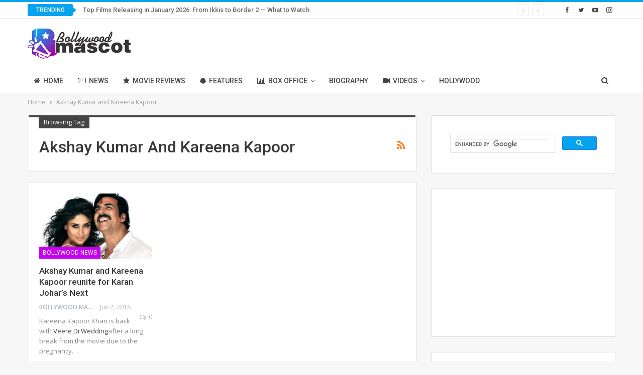

--- FILE ---
content_type: text/html; charset=UTF-8
request_url: https://bollywoodmascot.com/tag/akshay-kumar-and-kareena-kapoor/
body_size: 12560
content:
	<!DOCTYPE html>
		<!--[if IE 8]>
	<html class="ie ie8" lang="en-US"> <![endif]-->
	<!--[if IE 9]>
	<html class="ie ie9" lang="en-US"> <![endif]-->
	<!--[if gt IE 9]><!-->
<html lang="en-US"> <!--<![endif]-->
	<head>
				<meta charset="UTF-8">
		<meta http-equiv="X-UA-Compatible" content="IE=edge">
		<meta name="viewport" content="width=device-width, initial-scale=1.0">
		<link rel="pingback" href="https://bollywoodmascot.com/xmlrpc.php"/>

		<meta name='robots' content='index, follow, max-image-preview:large, max-snippet:-1, max-video-preview:-1' />
	<style>img:is([sizes="auto" i], [sizes^="auto," i]) { contain-intrinsic-size: 3000px 1500px }</style>
	
	<!-- This site is optimized with the Yoast SEO plugin v23.1 - https://yoast.com/wordpress/plugins/seo/ -->
	<title>Akshay Kumar and Kareena Kapoor Archives - Bollywood Mascot</title>
	<link rel="canonical" href="https://bollywoodmascot.com/tag/akshay-kumar-and-kareena-kapoor/" />
	<meta property="og:locale" content="en_US" />
	<meta property="og:type" content="article" />
	<meta property="og:title" content="Akshay Kumar and Kareena Kapoor Archives - Bollywood Mascot" />
	<meta property="og:url" content="https://bollywoodmascot.com/tag/akshay-kumar-and-kareena-kapoor/" />
	<meta property="og:site_name" content="Bollywood Mascot" />
	<meta name="twitter:card" content="summary_large_image" />
	<meta name="twitter:site" content="@bollywoodmascot" />
	<script type="application/ld+json" class="yoast-schema-graph">{"@context":"https://schema.org","@graph":[{"@type":"CollectionPage","@id":"https://bollywoodmascot.com/tag/akshay-kumar-and-kareena-kapoor/","url":"https://bollywoodmascot.com/tag/akshay-kumar-and-kareena-kapoor/","name":"Akshay Kumar and Kareena Kapoor Archives - Bollywood Mascot","isPartOf":{"@id":"https://bollywoodmascot.com/#website"},"primaryImageOfPage":{"@id":"https://bollywoodmascot.com/tag/akshay-kumar-and-kareena-kapoor/#primaryimage"},"image":{"@id":"https://bollywoodmascot.com/tag/akshay-kumar-and-kareena-kapoor/#primaryimage"},"thumbnailUrl":"https://bollywoodmascot.com/wp-content/uploads/2018/06/jpeg.jpg","breadcrumb":{"@id":"https://bollywoodmascot.com/tag/akshay-kumar-and-kareena-kapoor/#breadcrumb"},"inLanguage":"en-US"},{"@type":"ImageObject","inLanguage":"en-US","@id":"https://bollywoodmascot.com/tag/akshay-kumar-and-kareena-kapoor/#primaryimage","url":"https://bollywoodmascot.com/wp-content/uploads/2018/06/jpeg.jpg","contentUrl":"https://bollywoodmascot.com/wp-content/uploads/2018/06/jpeg.jpg","width":1024,"height":576,"caption":"Akshay Kumar and Kareena Kapoor reunite for Karan Johar's Next"},{"@type":"BreadcrumbList","@id":"https://bollywoodmascot.com/tag/akshay-kumar-and-kareena-kapoor/#breadcrumb","itemListElement":[{"@type":"ListItem","position":1,"name":"Home","item":"https://bollywoodmascot.com/"},{"@type":"ListItem","position":2,"name":"Akshay Kumar and Kareena Kapoor"}]},{"@type":"WebSite","@id":"https://bollywoodmascot.com/#website","url":"https://bollywoodmascot.com/","name":"Bollywood Mascot","description":"We Know It!","publisher":{"@id":"https://bollywoodmascot.com/#organization"},"potentialAction":[{"@type":"SearchAction","target":{"@type":"EntryPoint","urlTemplate":"https://bollywoodmascot.com/?s={search_term_string}"},"query-input":"required name=search_term_string"}],"inLanguage":"en-US"},{"@type":"Organization","@id":"https://bollywoodmascot.com/#organization","name":"Bollywood Mascot","url":"https://bollywoodmascot.com/","logo":{"@type":"ImageObject","inLanguage":"en-US","@id":"https://bollywoodmascot.com/#/schema/logo/image/","url":"http://bollywoodmascot.com/wp-content/uploads/2022/05/Bollywood-Mascot.png","contentUrl":"http://bollywoodmascot.com/wp-content/uploads/2022/05/Bollywood-Mascot.png","width":412,"height":120,"caption":"Bollywood Mascot"},"image":{"@id":"https://bollywoodmascot.com/#/schema/logo/image/"},"sameAs":["https://www.facebook.com/bollywoodmascot","https://x.com/bollywoodmascot"]}]}</script>
	<!-- / Yoast SEO plugin. -->


<link rel='dns-prefetch' href='//www.googletagmanager.com' />
<link rel='dns-prefetch' href='//fonts.googleapis.com' />
<link rel="alternate" type="application/rss+xml" title="Bollywood Mascot &raquo; Feed" href="https://bollywoodmascot.com/feed/" />
<link rel="alternate" type="application/rss+xml" title="Bollywood Mascot &raquo; Comments Feed" href="https://bollywoodmascot.com/comments/feed/" />
<link rel="alternate" type="application/rss+xml" title="Bollywood Mascot &raquo; Akshay Kumar and Kareena Kapoor Tag Feed" href="https://bollywoodmascot.com/tag/akshay-kumar-and-kareena-kapoor/feed/" />
<link rel="alternate" type="application/rss+xml" title="Bollywood Mascot &raquo; Stories Feed" href="https://bollywoodmascot.com/web-stories/feed/"><script type="text/javascript">
/* <![CDATA[ */
window._wpemojiSettings = {"baseUrl":"https:\/\/s.w.org\/images\/core\/emoji\/15.0.3\/72x72\/","ext":".png","svgUrl":"https:\/\/s.w.org\/images\/core\/emoji\/15.0.3\/svg\/","svgExt":".svg","source":{"concatemoji":"https:\/\/bollywoodmascot.com\/wp-includes\/js\/wp-emoji-release.min.js?ver=6.7.4"}};
/*! This file is auto-generated */
!function(i,n){var o,s,e;function c(e){try{var t={supportTests:e,timestamp:(new Date).valueOf()};sessionStorage.setItem(o,JSON.stringify(t))}catch(e){}}function p(e,t,n){e.clearRect(0,0,e.canvas.width,e.canvas.height),e.fillText(t,0,0);var t=new Uint32Array(e.getImageData(0,0,e.canvas.width,e.canvas.height).data),r=(e.clearRect(0,0,e.canvas.width,e.canvas.height),e.fillText(n,0,0),new Uint32Array(e.getImageData(0,0,e.canvas.width,e.canvas.height).data));return t.every(function(e,t){return e===r[t]})}function u(e,t,n){switch(t){case"flag":return n(e,"\ud83c\udff3\ufe0f\u200d\u26a7\ufe0f","\ud83c\udff3\ufe0f\u200b\u26a7\ufe0f")?!1:!n(e,"\ud83c\uddfa\ud83c\uddf3","\ud83c\uddfa\u200b\ud83c\uddf3")&&!n(e,"\ud83c\udff4\udb40\udc67\udb40\udc62\udb40\udc65\udb40\udc6e\udb40\udc67\udb40\udc7f","\ud83c\udff4\u200b\udb40\udc67\u200b\udb40\udc62\u200b\udb40\udc65\u200b\udb40\udc6e\u200b\udb40\udc67\u200b\udb40\udc7f");case"emoji":return!n(e,"\ud83d\udc26\u200d\u2b1b","\ud83d\udc26\u200b\u2b1b")}return!1}function f(e,t,n){var r="undefined"!=typeof WorkerGlobalScope&&self instanceof WorkerGlobalScope?new OffscreenCanvas(300,150):i.createElement("canvas"),a=r.getContext("2d",{willReadFrequently:!0}),o=(a.textBaseline="top",a.font="600 32px Arial",{});return e.forEach(function(e){o[e]=t(a,e,n)}),o}function t(e){var t=i.createElement("script");t.src=e,t.defer=!0,i.head.appendChild(t)}"undefined"!=typeof Promise&&(o="wpEmojiSettingsSupports",s=["flag","emoji"],n.supports={everything:!0,everythingExceptFlag:!0},e=new Promise(function(e){i.addEventListener("DOMContentLoaded",e,{once:!0})}),new Promise(function(t){var n=function(){try{var e=JSON.parse(sessionStorage.getItem(o));if("object"==typeof e&&"number"==typeof e.timestamp&&(new Date).valueOf()<e.timestamp+604800&&"object"==typeof e.supportTests)return e.supportTests}catch(e){}return null}();if(!n){if("undefined"!=typeof Worker&&"undefined"!=typeof OffscreenCanvas&&"undefined"!=typeof URL&&URL.createObjectURL&&"undefined"!=typeof Blob)try{var e="postMessage("+f.toString()+"("+[JSON.stringify(s),u.toString(),p.toString()].join(",")+"));",r=new Blob([e],{type:"text/javascript"}),a=new Worker(URL.createObjectURL(r),{name:"wpTestEmojiSupports"});return void(a.onmessage=function(e){c(n=e.data),a.terminate(),t(n)})}catch(e){}c(n=f(s,u,p))}t(n)}).then(function(e){for(var t in e)n.supports[t]=e[t],n.supports.everything=n.supports.everything&&n.supports[t],"flag"!==t&&(n.supports.everythingExceptFlag=n.supports.everythingExceptFlag&&n.supports[t]);n.supports.everythingExceptFlag=n.supports.everythingExceptFlag&&!n.supports.flag,n.DOMReady=!1,n.readyCallback=function(){n.DOMReady=!0}}).then(function(){return e}).then(function(){var e;n.supports.everything||(n.readyCallback(),(e=n.source||{}).concatemoji?t(e.concatemoji):e.wpemoji&&e.twemoji&&(t(e.twemoji),t(e.wpemoji)))}))}((window,document),window._wpemojiSettings);
/* ]]> */
</script>

<style id='wp-emoji-styles-inline-css' type='text/css'>

	img.wp-smiley, img.emoji {
		display: inline !important;
		border: none !important;
		box-shadow: none !important;
		height: 1em !important;
		width: 1em !important;
		margin: 0 0.07em !important;
		vertical-align: -0.1em !important;
		background: none !important;
		padding: 0 !important;
	}
</style>
<link rel='stylesheet' id='wp-block-library-css' href='https://bollywoodmascot.com/wp-includes/css/dist/block-library/style.min.css?ver=6.7.4' type='text/css' media='all' />
<style id='classic-theme-styles-inline-css' type='text/css'>
/*! This file is auto-generated */
.wp-block-button__link{color:#fff;background-color:#32373c;border-radius:9999px;box-shadow:none;text-decoration:none;padding:calc(.667em + 2px) calc(1.333em + 2px);font-size:1.125em}.wp-block-file__button{background:#32373c;color:#fff;text-decoration:none}
</style>
<style id='global-styles-inline-css' type='text/css'>
:root{--wp--preset--aspect-ratio--square: 1;--wp--preset--aspect-ratio--4-3: 4/3;--wp--preset--aspect-ratio--3-4: 3/4;--wp--preset--aspect-ratio--3-2: 3/2;--wp--preset--aspect-ratio--2-3: 2/3;--wp--preset--aspect-ratio--16-9: 16/9;--wp--preset--aspect-ratio--9-16: 9/16;--wp--preset--color--black: #000000;--wp--preset--color--cyan-bluish-gray: #abb8c3;--wp--preset--color--white: #ffffff;--wp--preset--color--pale-pink: #f78da7;--wp--preset--color--vivid-red: #cf2e2e;--wp--preset--color--luminous-vivid-orange: #ff6900;--wp--preset--color--luminous-vivid-amber: #fcb900;--wp--preset--color--light-green-cyan: #7bdcb5;--wp--preset--color--vivid-green-cyan: #00d084;--wp--preset--color--pale-cyan-blue: #8ed1fc;--wp--preset--color--vivid-cyan-blue: #0693e3;--wp--preset--color--vivid-purple: #9b51e0;--wp--preset--gradient--vivid-cyan-blue-to-vivid-purple: linear-gradient(135deg,rgba(6,147,227,1) 0%,rgb(155,81,224) 100%);--wp--preset--gradient--light-green-cyan-to-vivid-green-cyan: linear-gradient(135deg,rgb(122,220,180) 0%,rgb(0,208,130) 100%);--wp--preset--gradient--luminous-vivid-amber-to-luminous-vivid-orange: linear-gradient(135deg,rgba(252,185,0,1) 0%,rgba(255,105,0,1) 100%);--wp--preset--gradient--luminous-vivid-orange-to-vivid-red: linear-gradient(135deg,rgba(255,105,0,1) 0%,rgb(207,46,46) 100%);--wp--preset--gradient--very-light-gray-to-cyan-bluish-gray: linear-gradient(135deg,rgb(238,238,238) 0%,rgb(169,184,195) 100%);--wp--preset--gradient--cool-to-warm-spectrum: linear-gradient(135deg,rgb(74,234,220) 0%,rgb(151,120,209) 20%,rgb(207,42,186) 40%,rgb(238,44,130) 60%,rgb(251,105,98) 80%,rgb(254,248,76) 100%);--wp--preset--gradient--blush-light-purple: linear-gradient(135deg,rgb(255,206,236) 0%,rgb(152,150,240) 100%);--wp--preset--gradient--blush-bordeaux: linear-gradient(135deg,rgb(254,205,165) 0%,rgb(254,45,45) 50%,rgb(107,0,62) 100%);--wp--preset--gradient--luminous-dusk: linear-gradient(135deg,rgb(255,203,112) 0%,rgb(199,81,192) 50%,rgb(65,88,208) 100%);--wp--preset--gradient--pale-ocean: linear-gradient(135deg,rgb(255,245,203) 0%,rgb(182,227,212) 50%,rgb(51,167,181) 100%);--wp--preset--gradient--electric-grass: linear-gradient(135deg,rgb(202,248,128) 0%,rgb(113,206,126) 100%);--wp--preset--gradient--midnight: linear-gradient(135deg,rgb(2,3,129) 0%,rgb(40,116,252) 100%);--wp--preset--font-size--small: 13px;--wp--preset--font-size--medium: 20px;--wp--preset--font-size--large: 36px;--wp--preset--font-size--x-large: 42px;--wp--preset--spacing--20: 0.44rem;--wp--preset--spacing--30: 0.67rem;--wp--preset--spacing--40: 1rem;--wp--preset--spacing--50: 1.5rem;--wp--preset--spacing--60: 2.25rem;--wp--preset--spacing--70: 3.38rem;--wp--preset--spacing--80: 5.06rem;--wp--preset--shadow--natural: 6px 6px 9px rgba(0, 0, 0, 0.2);--wp--preset--shadow--deep: 12px 12px 50px rgba(0, 0, 0, 0.4);--wp--preset--shadow--sharp: 6px 6px 0px rgba(0, 0, 0, 0.2);--wp--preset--shadow--outlined: 6px 6px 0px -3px rgba(255, 255, 255, 1), 6px 6px rgba(0, 0, 0, 1);--wp--preset--shadow--crisp: 6px 6px 0px rgba(0, 0, 0, 1);}:where(.is-layout-flex){gap: 0.5em;}:where(.is-layout-grid){gap: 0.5em;}body .is-layout-flex{display: flex;}.is-layout-flex{flex-wrap: wrap;align-items: center;}.is-layout-flex > :is(*, div){margin: 0;}body .is-layout-grid{display: grid;}.is-layout-grid > :is(*, div){margin: 0;}:where(.wp-block-columns.is-layout-flex){gap: 2em;}:where(.wp-block-columns.is-layout-grid){gap: 2em;}:where(.wp-block-post-template.is-layout-flex){gap: 1.25em;}:where(.wp-block-post-template.is-layout-grid){gap: 1.25em;}.has-black-color{color: var(--wp--preset--color--black) !important;}.has-cyan-bluish-gray-color{color: var(--wp--preset--color--cyan-bluish-gray) !important;}.has-white-color{color: var(--wp--preset--color--white) !important;}.has-pale-pink-color{color: var(--wp--preset--color--pale-pink) !important;}.has-vivid-red-color{color: var(--wp--preset--color--vivid-red) !important;}.has-luminous-vivid-orange-color{color: var(--wp--preset--color--luminous-vivid-orange) !important;}.has-luminous-vivid-amber-color{color: var(--wp--preset--color--luminous-vivid-amber) !important;}.has-light-green-cyan-color{color: var(--wp--preset--color--light-green-cyan) !important;}.has-vivid-green-cyan-color{color: var(--wp--preset--color--vivid-green-cyan) !important;}.has-pale-cyan-blue-color{color: var(--wp--preset--color--pale-cyan-blue) !important;}.has-vivid-cyan-blue-color{color: var(--wp--preset--color--vivid-cyan-blue) !important;}.has-vivid-purple-color{color: var(--wp--preset--color--vivid-purple) !important;}.has-black-background-color{background-color: var(--wp--preset--color--black) !important;}.has-cyan-bluish-gray-background-color{background-color: var(--wp--preset--color--cyan-bluish-gray) !important;}.has-white-background-color{background-color: var(--wp--preset--color--white) !important;}.has-pale-pink-background-color{background-color: var(--wp--preset--color--pale-pink) !important;}.has-vivid-red-background-color{background-color: var(--wp--preset--color--vivid-red) !important;}.has-luminous-vivid-orange-background-color{background-color: var(--wp--preset--color--luminous-vivid-orange) !important;}.has-luminous-vivid-amber-background-color{background-color: var(--wp--preset--color--luminous-vivid-amber) !important;}.has-light-green-cyan-background-color{background-color: var(--wp--preset--color--light-green-cyan) !important;}.has-vivid-green-cyan-background-color{background-color: var(--wp--preset--color--vivid-green-cyan) !important;}.has-pale-cyan-blue-background-color{background-color: var(--wp--preset--color--pale-cyan-blue) !important;}.has-vivid-cyan-blue-background-color{background-color: var(--wp--preset--color--vivid-cyan-blue) !important;}.has-vivid-purple-background-color{background-color: var(--wp--preset--color--vivid-purple) !important;}.has-black-border-color{border-color: var(--wp--preset--color--black) !important;}.has-cyan-bluish-gray-border-color{border-color: var(--wp--preset--color--cyan-bluish-gray) !important;}.has-white-border-color{border-color: var(--wp--preset--color--white) !important;}.has-pale-pink-border-color{border-color: var(--wp--preset--color--pale-pink) !important;}.has-vivid-red-border-color{border-color: var(--wp--preset--color--vivid-red) !important;}.has-luminous-vivid-orange-border-color{border-color: var(--wp--preset--color--luminous-vivid-orange) !important;}.has-luminous-vivid-amber-border-color{border-color: var(--wp--preset--color--luminous-vivid-amber) !important;}.has-light-green-cyan-border-color{border-color: var(--wp--preset--color--light-green-cyan) !important;}.has-vivid-green-cyan-border-color{border-color: var(--wp--preset--color--vivid-green-cyan) !important;}.has-pale-cyan-blue-border-color{border-color: var(--wp--preset--color--pale-cyan-blue) !important;}.has-vivid-cyan-blue-border-color{border-color: var(--wp--preset--color--vivid-cyan-blue) !important;}.has-vivid-purple-border-color{border-color: var(--wp--preset--color--vivid-purple) !important;}.has-vivid-cyan-blue-to-vivid-purple-gradient-background{background: var(--wp--preset--gradient--vivid-cyan-blue-to-vivid-purple) !important;}.has-light-green-cyan-to-vivid-green-cyan-gradient-background{background: var(--wp--preset--gradient--light-green-cyan-to-vivid-green-cyan) !important;}.has-luminous-vivid-amber-to-luminous-vivid-orange-gradient-background{background: var(--wp--preset--gradient--luminous-vivid-amber-to-luminous-vivid-orange) !important;}.has-luminous-vivid-orange-to-vivid-red-gradient-background{background: var(--wp--preset--gradient--luminous-vivid-orange-to-vivid-red) !important;}.has-very-light-gray-to-cyan-bluish-gray-gradient-background{background: var(--wp--preset--gradient--very-light-gray-to-cyan-bluish-gray) !important;}.has-cool-to-warm-spectrum-gradient-background{background: var(--wp--preset--gradient--cool-to-warm-spectrum) !important;}.has-blush-light-purple-gradient-background{background: var(--wp--preset--gradient--blush-light-purple) !important;}.has-blush-bordeaux-gradient-background{background: var(--wp--preset--gradient--blush-bordeaux) !important;}.has-luminous-dusk-gradient-background{background: var(--wp--preset--gradient--luminous-dusk) !important;}.has-pale-ocean-gradient-background{background: var(--wp--preset--gradient--pale-ocean) !important;}.has-electric-grass-gradient-background{background: var(--wp--preset--gradient--electric-grass) !important;}.has-midnight-gradient-background{background: var(--wp--preset--gradient--midnight) !important;}.has-small-font-size{font-size: var(--wp--preset--font-size--small) !important;}.has-medium-font-size{font-size: var(--wp--preset--font-size--medium) !important;}.has-large-font-size{font-size: var(--wp--preset--font-size--large) !important;}.has-x-large-font-size{font-size: var(--wp--preset--font-size--x-large) !important;}
:where(.wp-block-post-template.is-layout-flex){gap: 1.25em;}:where(.wp-block-post-template.is-layout-grid){gap: 1.25em;}
:where(.wp-block-columns.is-layout-flex){gap: 2em;}:where(.wp-block-columns.is-layout-grid){gap: 2em;}
:root :where(.wp-block-pullquote){font-size: 1.5em;line-height: 1.6;}
</style>
<link rel='stylesheet' id='ez-toc-css' href='https://bollywoodmascot.com/wp-content/plugins/easy-table-of-contents/assets/css/screen.min.css?ver=2.0.72' type='text/css' media='all' />
<style id='ez-toc-inline-css' type='text/css'>
div#ez-toc-container .ez-toc-title {font-size: 120%;}div#ez-toc-container .ez-toc-title {font-weight: 500;}div#ez-toc-container ul li {font-size: 95%;}div#ez-toc-container ul li {font-weight: 500;}div#ez-toc-container nav ul ul li {font-size: 90%;}
.ez-toc-container-direction {direction: ltr;}.ez-toc-counter ul{counter-reset: item ;}.ez-toc-counter nav ul li a::before {content: counters(item, '.', decimal) '. ';display: inline-block;counter-increment: item;flex-grow: 0;flex-shrink: 0;margin-right: .2em; float: left; }.ez-toc-widget-direction {direction: ltr;}.ez-toc-widget-container ul{counter-reset: item ;}.ez-toc-widget-container nav ul li a::before {content: counters(item, '.', decimal) '. ';display: inline-block;counter-increment: item;flex-grow: 0;flex-shrink: 0;margin-right: .2em; float: left; }
</style>
<link rel='stylesheet' id='tablepress-default-css' href='https://bollywoodmascot.com/wp-content/plugins/tablepress/css/build/default.css?ver=3.2.5' type='text/css' media='all' />
<link rel='stylesheet' id='ms-main-css' href='https://bollywoodmascot.com/wp-content/plugins/masterslider/public/assets/css/masterslider.main.css?ver=3.5.5' type='text/css' media='all' />
<link rel='stylesheet' id='ms-custom-css' href='https://bollywoodmascot.com/wp-content/uploads/masterslider/custom.css?ver=1.1' type='text/css' media='all' />
<link rel='stylesheet' id='better-framework-main-fonts-css' href='https://fonts.googleapis.com/css?family=Open+Sans:400,600%7CRoboto:400,500,400italic&#038;display=swap' type='text/css' media='all' />
<script type="text/javascript" src="https://bollywoodmascot.com/wp-includes/js/jquery/jquery.min.js?ver=3.7.1" id="jquery-core-js"></script>
<script type="text/javascript" src="https://bollywoodmascot.com/wp-includes/js/jquery/jquery-migrate.min.js?ver=3.4.1" id="jquery-migrate-js"></script>
<!--[if lt IE 9]>
<script type="text/javascript" src="https://bollywoodmascot.com/wp-content/themes/publisher/includes/libs/better-framework/assets/js/html5shiv.min.js?ver=3.15.0" id="bf-html5shiv-js"></script>
<![endif]-->
<!--[if lt IE 9]>
<script type="text/javascript" src="https://bollywoodmascot.com/wp-content/themes/publisher/includes/libs/better-framework/assets/js/respond.min.js?ver=3.15.0" id="bf-respond-js"></script>
<![endif]-->

<!-- Google Analytics snippet added by Site Kit -->
<script type="text/javascript" src="https://www.googletagmanager.com/gtag/js?id=G-TC9VFJC07X" id="google_gtagjs-js" async></script>
<script type="text/javascript" id="google_gtagjs-js-after">
/* <![CDATA[ */
window.dataLayer = window.dataLayer || [];function gtag(){dataLayer.push(arguments);}
gtag('set', 'linker', {"domains":["bollywoodmascot.com"]} );
gtag("js", new Date());
gtag("set", "developer_id.dZTNiMT", true);
gtag("config", "G-TC9VFJC07X");
/* ]]> */
</script>

<!-- End Google Analytics snippet added by Site Kit -->
<link rel="https://api.w.org/" href="https://bollywoodmascot.com/wp-json/" /><link rel="alternate" title="JSON" type="application/json" href="https://bollywoodmascot.com/wp-json/wp/v2/tags/330" /><link rel="EditURI" type="application/rsd+xml" title="RSD" href="https://bollywoodmascot.com/xmlrpc.php?rsd" />
<meta name="generator" content="WordPress 6.7.4" />
<meta name="generator" content="Site Kit by Google 1.121.0" /><script>var ms_grabbing_curosr='https://bollywoodmascot.com/wp-content/plugins/masterslider/public/assets/css/common/grabbing.cur',ms_grab_curosr='https://bollywoodmascot.com/wp-content/plugins/masterslider/public/assets/css/common/grab.cur';</script>
<meta name="generator" content="MasterSlider 3.5.5 - Responsive Touch Image Slider" />
<meta name="generator" content="Powered by WPBakery Page Builder - drag and drop page builder for WordPress."/>
<script type="application/ld+json">{
    "@context": "http://schema.org/",
    "@type": "Organization",
    "@id": "#organization",
    "logo": {
        "@type": "ImageObject",
        "url": "http://bollywoodmascot.com/wp-content/uploads/2022/05/logo.png"
    },
    "url": "https://bollywoodmascot.com/",
    "name": "Bollywood Mascot",
    "description": "We Know It!"
}</script>
<script type="application/ld+json">{
    "@context": "http://schema.org/",
    "@type": "WebSite",
    "name": "Bollywood Mascot",
    "alternateName": "We Know It!",
    "url": "https://bollywoodmascot.com/"
}</script>
<link rel='stylesheet' id='bs-icons' href='https://bollywoodmascot.com/wp-content/themes/publisher/includes/libs/better-framework/assets/css/bs-icons.css' type='text/css' media='all' />
<link rel='stylesheet' id='better-social-counter' href='https://bollywoodmascot.com/wp-content/plugins/better-social-counter/css/style.min.css' type='text/css' media='all' />
<link rel='stylesheet' id='bf-slick' href='https://bollywoodmascot.com/wp-content/themes/publisher/includes/libs/better-framework/assets/css/slick.min.css' type='text/css' media='all' />
<link rel='stylesheet' id='fontawesome' href='https://bollywoodmascot.com/wp-content/themes/publisher/includes/libs/better-framework/assets/css/font-awesome.min.css' type='text/css' media='all' />
<link rel='stylesheet' id='br-numbers' href='https://fonts.googleapis.com/css?family=Oswald&text=0123456789./\%' type='text/css' media='all' />
<link rel='stylesheet' id='better-reviews' href='https://bollywoodmascot.com/wp-content/plugins/better-reviews/css/better-reviews.min.css' type='text/css' media='all' />
<link rel='stylesheet' id='blockquote-pack-pro' href='https://bollywoodmascot.com/wp-content/plugins/blockquote-pack-pro/css/blockquote-pack.min.css' type='text/css' media='all' />
<link rel='stylesheet' id='smart-lists-pack-pro' href='https://bollywoodmascot.com/wp-content/plugins/smart-lists-pack-pro/css/smart-lists-pack.min.css' type='text/css' media='all' />
<link rel='stylesheet' id='wp-embedder-pack-pro' href='https://bollywoodmascot.com/wp-content/plugins/wp-embedder-pack/assets/css/wpep.min.css' type='text/css' media='all' />
<link rel='stylesheet' id='pretty-photo' href='https://bollywoodmascot.com/wp-content/themes/publisher/includes/libs/better-framework/assets/css/pretty-photo.min.css' type='text/css' media='all' />
<link rel='stylesheet' id='theme-libs' href='https://bollywoodmascot.com/wp-content/themes/publisher/css/theme-libs.min.css' type='text/css' media='all' />
<link rel='stylesheet' id='publisher' href='https://bollywoodmascot.com/wp-content/themes/publisher/style-7.11.0.min.css' type='text/css' media='all' />
<link rel='stylesheet' id='publisher-theme-clean-tech' href='https://bollywoodmascot.com/wp-content/themes/publisher/includes/styles/clean-tech/style.min.css' type='text/css' media='all' />
<link rel='stylesheet' id='7.11.0-1767636207' href='https://bollywoodmascot.com/wp-content/bs-booster-cache/a94e223b6430dd05b5c60099b945f84c.css' type='text/css' media='all' />
<link rel="icon" href="https://bollywoodmascot.com/wp-content/uploads/2022/05/cropped-Bollywood-Mascot-Logo-32x32.jpeg" sizes="32x32" />
<link rel="icon" href="https://bollywoodmascot.com/wp-content/uploads/2022/05/cropped-Bollywood-Mascot-Logo-192x192.jpeg" sizes="192x192" />
<link rel="apple-touch-icon" href="https://bollywoodmascot.com/wp-content/uploads/2022/05/cropped-Bollywood-Mascot-Logo-180x180.jpeg" />
<meta name="msapplication-TileImage" content="https://bollywoodmascot.com/wp-content/uploads/2022/05/cropped-Bollywood-Mascot-Logo-270x270.jpeg" />
		<style type="text/css" id="wp-custom-css">
			@media (max-width: 600px){
	.footer-banner{
		position: fixed; 
		bottom: 0;
		z-index: 99999;
	}
}
@media (min-width:601px){
	.footer-banner{
		display: none;
	}
}		</style>
		<noscript><style> .wpb_animate_when_almost_visible { opacity: 1; }</style></noscript>	</head>

<body class="archive tag tag-akshay-kumar-and-kareena-kapoor tag-330 _masterslider _msp_version_3.5.5 bs-theme bs-publisher bs-publisher-clean-tech active-light-box active-top-line ltr close-rh page-layout-2-col page-layout-2-col-right full-width active-sticky-sidebar main-menu-sticky-smart main-menu-full-width active-ajax-search  wpb-js-composer js-comp-ver-6.10.0 vc_responsive bs-ll-a" dir="ltr">
		<div class="main-wrap content-main-wrap">
			<header id="header" class="site-header header-style-2 full-width" itemscope="itemscope" itemtype="https://schema.org/WPHeader">

		<section class="topbar topbar-style-2 hidden-xs hidden-xs">
	<div class="content-wrap">
		<div class="container">

			<div class="topbar-inner clearfix">

									<div class="section-links">
								<div  class="  better-studio-shortcode bsc-clearfix better-social-counter style-button not-colored in-4-col">
						<ul class="social-list bsc-clearfix"><li class="social-item facebook"><a href = "https://www.facebook.com/bollywoodmascot" target = "_blank" > <i class="item-icon bsfi-facebook" ></i><span class="item-title" > Likes </span> </a> </li> <li class="social-item twitter"><a href = "https://twitter.com/bollywoodmascot" target = "_blank" > <i class="item-icon bsfi-twitter" ></i><span class="item-title" > Followers </span> </a> </li> <li class="social-item youtube"><a href = "https://youtube.com/channel/UCLdMs1JvJ6Ry_-01uxN30Zg" target = "_blank" > <i class="item-icon bsfi-youtube" ></i><span class="item-title" > Subscribers </span> </a> </li> <li class="social-item instagram"><a href = "https://instagram.com/bollywoodmascot" target = "_blank" > <i class="item-icon bsfi-instagram" ></i><span class="item-title" > Followers </span> </a> </li> 			</ul>
		</div>
							</div>
				
				<div class="section-menu">
						<div id="newsticker-1471014209" class="better-newsticker term-63,-3252"
	     data-speed="12000">
		<p class="heading ">Trending</p>
		<ul class="news-list">
								<li>
						<a class="limit-line" href="https://bollywoodmascot.com/bollywood-news/top-films-releasing-in-january-2026-from-ikkis-to-border-2-what-to-watch/">
							Top Films Releasing in January 2026: From Ikkis to Border 2 — What to Watch						</a>
					</li>
										<li>
						<a class="limit-line" href="https://bollywoodmascot.com/bollywood-news/katrina-kaif-shares-heartwarming-family-christmas-photo-after-becoming-a-mother/">
							Katrina Kaif Shares Heartwarming Family Christmas Photo After Becoming a Mother						</a>
					</li>
										<li>
						<a class="limit-line" href="https://bollywoodmascot.com/bollywood-news/suryaa-pictures-unveils-new-devotional-track-bolo-namah-shivay-celebrating-the-divine-power-of-mahadev/">
							Suryaa Pictures Unveils New Devotional Track &#8216;Bolo Namah Shivay,&#8217; Celebrating the Divine Power of Mahadev						</a>
					</li>
										<li>
						<a class="limit-line" href="https://bollywoodmascot.com/bollywood-news/balram-prajapati-a-talented-editor-from-prayagraj-gearing-up-for-raghuveeram/">
							Balram Prajapati, A Talented Editor From Prayagraj Gearing Up For ‘Raghuveeram’						</a>
					</li>
										<li>
						<a class="limit-line" href="https://bollywoodmascot.com/bollywood-news/suryaa-pictures-releases-intense-thriller-short-film-nemesis-produced-by-suryaa-pictures/">
							Suryaa Pictures Releases Intense Thriller Short Film &#8216;Nemesis&#8217; produced by Suryaa Pictures						</a>
					</li>
										<li>
						<a class="limit-line" href="https://bollywoodmascot.com/movie-reviews/tere-ishq-mein-movie-review-dhanush-and-kriti-sanon-deliver-an-intense-romantic-drama-that-leaves-a-mark/">
							Tere Ishq Mein Movie Review: Dhanush and Kriti Sanon Deliver an Intense Romantic Drama That Leaves a Mark						</a>
					</li>
										<li>
						<a class="limit-line" href="https://bollywoodmascot.com/daily-box-office-collection/tere-ishq-mein-movie-box-office-collection-day-1-advance-sales-cross-%e2%82%b94-crore-sets-stage-for-big-opening/">
							Tere Ishq Mein Movie Box Office Collection Day 1: Advance Sales Cross ₹4 Crore, Sets Stage for Big Opening						</a>
					</li>
										<li>
						<a class="limit-line" href="https://bollywoodmascot.com/bollywood-news/apne-2-still-in-the-works-producer-confirms-film-to-continue-as-a-tribute-to-dharmendra/">
							Apne 2 Still in the Works, Producer Confirms Film to Continue as a Tribute to Dharmendra						</a>
					</li>
										<li>
						<a class="limit-line" href="https://bollywoodmascot.com/bollywood-news/anaam-tiwary-indias-leading-google-ads-specialist-empowering-businesses-with-3x-roi/">
							Anaam Tiwary, India’s Leading Google Ads Specialist Empowering Businesses With 3X ROI						</a>
					</li>
										<li>
						<a class="limit-line" href="https://bollywoodmascot.com/features/suryaa-bhakti-releases-a-soulful-new-devotional-track-sung-by-aditya-kadtane/">
							Suryaa Bhakti Releases a Soulful New Devotional Track Sung by Aditya Kadtane						</a>
					</li>
							</ul>
	</div>
				</div>

			</div>
		</div>
	</div>
</section>
		<div class="header-inner">
			<div class="content-wrap">
				<div class="container">
					<div class="row">
						<div class="row-height">
							<div class="logo-col col-xs-4">
								<div class="col-inside">
									<div id="site-branding" class="site-branding">
	<p  id="site-title" class="logo h1 img-logo">
	<a href="https://bollywoodmascot.com/" itemprop="url" rel="home">
					<img id="site-logo" src="https://bollywoodmascot.com/wp-content/uploads/2022/05/logo.png" alt="boollywood mascot" data-bsrjs="http://localhost/wp/wp-content/uploads/2022/05/logo.png" />

			<span class="site-title">boollywood mascot - We Know It!</span>
				</a>
</p>
</div><!-- .site-branding -->
								</div>
							</div>
								<div class="sidebar-col col-xs-8">
									<div class="col-inside">
										
									</div>
								</div>
						</div>
					</div>
				</div>
			</div>
		</div>

		<div id="menu-main" class="menu main-menu-wrapper show-search-item menu-actions-btn-width-1" role="navigation" itemscope="itemscope" itemtype="https://schema.org/SiteNavigationElement">
	<div class="main-menu-inner">
		<div class="content-wrap">
			<div class="container">

				<nav class="main-menu-container">
					<ul id="main-navigation" class="main-menu menu bsm-pure clearfix">
						<li id="menu-item-7432" class="menu-have-icon menu-icon-type-fontawesome menu-item menu-item-type-post_type menu-item-object-page menu-item-home better-anim-fade menu-item-7432"><a href="https://bollywoodmascot.com/"><i class="bf-icon  fa fa-home"></i>Home</a></li>
<li id="menu-item-7433" class="menu-have-icon menu-icon-type-fontawesome menu-item menu-item-type-taxonomy menu-item-object-category menu-term-63 better-anim-fade menu-item-7433"><a href="https://bollywoodmascot.com/category/bollywood-news/"><i class="bf-icon  fa fa-newspaper-o"></i>News</a></li>
<li id="menu-item-7437" class="menu-have-icon menu-icon-type-fontawesome menu-item menu-item-type-taxonomy menu-item-object-category menu-term-32 better-anim-fade menu-item-7437"><a href="https://bollywoodmascot.com/category/movie-reviews/"><i class="bf-icon  fa fa-star"></i>Movie Reviews</a></li>
<li id="menu-item-7434" class="menu-have-icon menu-icon-type-fontawesome menu-item menu-item-type-taxonomy menu-item-object-category menu-term-14 better-anim-fade menu-item-7434"><a href="https://bollywoodmascot.com/category/features/"><i class="bf-icon  fa fa-certificate"></i>Features</a></li>
<li id="menu-item-7441" class="menu-have-icon menu-icon-type-fontawesome menu-item menu-item-type-custom menu-item-object-custom menu-item-has-children better-anim-fade menu-item-7441"><a href="#"><i class="bf-icon  fa fa-bar-chart"></i>Box Office</a>
<ul class="sub-menu">
	<li id="menu-item-7442" class="menu-item menu-item-type-taxonomy menu-item-object-category menu-term-234 better-anim-fade menu-item-7442"><a href="https://bollywoodmascot.com/category/daily-box-office-collection/">Daily Box Office Collection</a></li>
	<li id="menu-item-7443" class="menu-item menu-item-type-taxonomy menu-item-object-category menu-term-175 better-anim-fade menu-item-7443"><a href="https://bollywoodmascot.com/category/highest-grossers/">Highest Grossers</a></li>
	<li id="menu-item-7444" class="menu-item menu-item-type-taxonomy menu-item-object-category menu-term-357 better-anim-fade menu-item-7444"><a href="https://bollywoodmascot.com/category/hit-or-flops-verdict/">Hit or Flops</a></li>
	<li id="menu-item-7445" class="menu-item menu-item-type-post_type menu-item-object-page better-anim-fade menu-item-7445"><a href="https://bollywoodmascot.com/100-crore-club-bollywood-movie-list/">100 Crore Club</a></li>
	<li id="menu-item-7446" class="menu-item menu-item-type-post_type menu-item-object-page better-anim-fade menu-item-7446"><a href="https://bollywoodmascot.com/200-crore-club-bollywood-movie-list/">200 Crore Club</a></li>
	<li id="menu-item-7447" class="menu-item menu-item-type-post_type menu-item-object-page better-anim-fade menu-item-7447"><a href="https://bollywoodmascot.com/300-crore-club-bollywood-movie-list/">300 Crore Club</a></li>
	<li id="menu-item-7448" class="menu-item menu-item-type-taxonomy menu-item-object-category menu-term-3616 better-anim-fade menu-item-7448"><a href="https://bollywoodmascot.com/category/star-performance/">Star Performance</a></li>
</ul>
</li>
<li id="menu-item-7440" class="menu-item menu-item-type-taxonomy menu-item-object-category menu-term-3252 better-anim-fade menu-item-7440"><a href="https://bollywoodmascot.com/category/bollywood-news/biography/">Biography</a></li>
<li id="menu-item-7439" class="menu-have-icon menu-icon-type-fontawesome menu-item menu-item-type-custom menu-item-object-custom menu-item-has-children better-anim-fade menu-item-7439"><a href="#"><i class="bf-icon  fa fa-video-camera"></i>Videos</a>
<ul class="sub-menu">
	<li id="menu-item-7436" class="menu-item menu-item-type-taxonomy menu-item-object-category menu-term-191 better-anim-fade menu-item-7436"><a href="https://bollywoodmascot.com/category/trailers/">Trailers</a></li>
</ul>
</li>
<li id="menu-item-7438" class="menu-item menu-item-type-taxonomy menu-item-object-category menu-term-74 better-anim-fade menu-item-7438"><a href="https://bollywoodmascot.com/category/hollywood/">Hollywood</a></li>
					</ul><!-- #main-navigation -->
											<div class="menu-action-buttons width-1">
															<div class="search-container close">
									<span class="search-handler"><i class="fa fa-search"></i></span>

									<div class="search-box clearfix">
										<form role="search" method="get" class="search-form clearfix" action="https://bollywoodmascot.com">
	<input type="search" class="search-field"
	       placeholder="Search..."
	       value="" name="s"
	       title="Search for:"
	       autocomplete="off">
	<input type="submit" class="search-submit" value="Search">
</form><!-- .search-form -->
									</div>
								</div>
														</div>
										</nav><!-- .main-menu-container -->

			</div>
		</div>
	</div>
</div><!-- .menu -->
	</header><!-- .header -->
	<div class="rh-header clearfix light deferred-block-exclude">
		<div class="rh-container clearfix">

			<div class="menu-container close">
				<span class="menu-handler"><span class="lines"></span></span>
			</div><!-- .menu-container -->

			<div class="logo-container rh-img-logo">
				<a href="https://bollywoodmascot.com/" itemprop="url" rel="home">
											<img src="https://bollywoodmascot.com/wp-content/uploads/2022/05/logo.png" alt="Bollywood Mascot" data-bsrjs="http://bollywoodmascot.com/wp-content/uploads/2022/05/logo.png" />				</a>
			</div><!-- .logo-container -->
		</div><!-- .rh-container -->
	</div><!-- .rh-header -->
<nav role="navigation" aria-label="Breadcrumbs" class="bf-breadcrumb clearfix bc-top-style"><div class="content-wrap"><div class="container bf-breadcrumb-container"><ul class="bf-breadcrumb-items" itemscope itemtype="http://schema.org/BreadcrumbList"><meta name="numberOfItems" content="2" /><meta name="itemListOrder" content="Ascending" /><li itemprop="itemListElement" itemscope itemtype="http://schema.org/ListItem" class="bf-breadcrumb-item bf-breadcrumb-begin"><a itemprop="item" href="https://bollywoodmascot.com" rel="home"><span itemprop="name">Home</span></a><meta itemprop="position" content="1" /></li><li itemprop="itemListElement" itemscope itemtype="http://schema.org/ListItem" class="bf-breadcrumb-item bf-breadcrumb-end"><span itemprop="name">Akshay Kumar and Kareena Kapoor</span><meta itemprop="item" content="https://bollywoodmascot.com/tag/akshay-kumar-and-kareena-kapoor/"/><meta itemprop="position" content="2" /></li></ul></div></div></nav><div class="content-wrap">
		<main id="content" class="content-container">

		<div class="container layout-2-col layout-2-col-1 layout-right-sidebar layout-bc-before">
			<div class="row main-section">
										<div class="col-sm-8 content-column">
							<section class="archive-title tag-title with-action">
	<div class="pre-title"><span>Browsing Tag</span></div>

	<div class="actions-container">
		<a class="rss-link" href="https://bollywoodmascot.com/tag/akshay-kumar-and-kareena-kapoor/feed/"><i class="fa fa-rss"></i></a>
	</div>

	<h1 class="page-heading"><span class="h-title">Akshay Kumar and Kareena Kapoor</span></h1>

	</section>
	<div class="listing listing-grid listing-grid-1 clearfix columns-3">
		<article class="post-856 type-post format-standard has-post-thumbnail   listing-item listing-item-grid listing-item-grid-1 main-term-1">
	<div class="item-inner">
					<div class="featured clearfix">
				<div class="term-badges floated"><span class="term-badge term-63"><a href="https://bollywoodmascot.com/category/bollywood-news/">Bollywood News</a></span></div>				<a  alt="Akshay Kumar and Kareena Kapoor reunite for Karan Johar&#039;s Next" title="Akshay Kumar and Kareena Kapoor reunite for Karan Johar&#8217;s Next" data-src="https://bollywoodmascot.com/wp-content/uploads/2018/06/jpeg-357x210.jpg" data-bs-srcset="{&quot;baseurl&quot;:&quot;https:\/\/bollywoodmascot.com\/wp-content\/uploads\/2018\/06\/&quot;,&quot;sizes&quot;:{&quot;210&quot;:&quot;jpeg-210x136.jpg&quot;,&quot;279&quot;:&quot;jpeg-279x220.jpg&quot;,&quot;357&quot;:&quot;jpeg-357x210.jpg&quot;,&quot;750&quot;:&quot;jpeg-750x430.jpg&quot;,&quot;1024&quot;:&quot;jpeg.jpg&quot;}}"						class="img-holder" href="https://bollywoodmascot.com/bollywood-news/akshay-kumar-and-kareena-kapoor-reunite-for-karan-johars-next/"></a>

							</div>
		<h2 class="title">		<a href="https://bollywoodmascot.com/bollywood-news/akshay-kumar-and-kareena-kapoor-reunite-for-karan-johars-next/" class="post-title post-url">
			Akshay Kumar and Kareena Kapoor reunite for Karan Johar&#8217;s Next		</a>
		</h2>		<div class="post-meta">

							<a href="https://bollywoodmascot.com/author/bolly_mascot/"
				   title="Browse Author Articles"
				   class="post-author-a">
					<i class="post-author author">
						Bollywood Mascot					</i>
				</a>
							<span class="time"><time class="post-published updated"
				                         datetime="2018-06-02T15:58:01+05:30">Jun 2, 2018</time></span>
				<a href="https://bollywoodmascot.com/bollywood-news/akshay-kumar-and-kareena-kapoor-reunite-for-karan-johars-next/#respond" title="Leave a comment on: &ldquo;Akshay Kumar and Kareena Kapoor reunite for Karan Johar&#8217;s Next&rdquo;" class="comments"><i class="fa fa-comments-o"></i> 0</a>		</div>
					<div class="post-summary">
				Kareena Kapoor Khan is back with <a href="https://bollywoodmascot.com/movie-reviews/veere-di-wedding-movie-review/">Veere Di Wedding</a>after a long break from the movie due to the pregnancy.&hellip;			</div>
			</div>
	</article >
	</div>
							</div><!-- .content-column -->
												<div class="col-sm-4 sidebar-column sidebar-column-primary">
							<aside id="sidebar-primary-sidebar" class="sidebar" role="complementary" aria-label="Primary Sidebar Sidebar" itemscope="itemscope" itemtype="https://schema.org/WPSideBar">
	<div id="block-2" class=" h-ni w-nt primary-sidebar-widget widget widget_block"><script async src="https://cse.google.com/cse.js?cx=6406e02ad49dbf05f"></script>
<div class="gcse-search"></div></div><div id="block-9" class=" h-ni w-nt primary-sidebar-widget widget widget_block"><script async src="https://pagead2.googlesyndication.com/pagead/js/adsbygoogle.js?client=ca-pub-5958887983139353"
     crossorigin="anonymous"></script>
<!-- Display Sidebar -->
<ins class="adsbygoogle"
     style="display:block"
     data-ad-client="ca-pub-5958887983139353"
     data-ad-slot="9073615057"
     data-ad-format="auto"
     data-full-width-responsive="true"></ins>
<script>
     (adsbygoogle = window.adsbygoogle || []).push({});
</script></div>
		<div id="recent-posts-2" class=" h-ni h-bg h-bg-81d742 w-nt primary-sidebar-widget widget widget_recent_entries">
		<div class="section-heading sh-t2 sh-s3"><span class="h-text">Recent Posts</span></div>
		<ul>
											<li>
					<a href="https://bollywoodmascot.com/features/abhishek-tripathi-and-viral-girl-monalisa-set-to-headline-the-gritty-drama-diary-of-manipur/">Abhishek Tripathi and Viral girl Monalisa Set to Headline the Gritty Drama &#8216;Diary of Manipur&#8217;!</a>
											<span class="post-date">January 5, 2026</span>
									</li>
											<li>
					<a href="https://bollywoodmascot.com/lifestyle/ansh-sharma-jaipurs-fashion-influencer-redefining-style-social-media-and-modern-entrepreneurship/">Ansh Sharma , Jaipur’s Fashion Influencer Redefining Style, Social Media, and Modern Entrepreneurship</a>
											<span class="post-date">December 28, 2025</span>
									</li>
											<li>
					<a href="https://bollywoodmascot.com/lifestyle/pritesh-patel-and-alpesh-patels-ap-production-launches-the-uae-rockstar/">Pritesh Patel and Alpesh Patel’s AP Production Launches ‘The UAE Rockstar&#8217;</a>
											<span class="post-date">December 28, 2025</span>
									</li>
											<li>
					<a href="https://bollywoodmascot.com/bollywood-news/top-films-releasing-in-january-2026-from-ikkis-to-border-2-what-to-watch/">Top Films Releasing in January 2026: From Ikkis to Border 2 — What to Watch</a>
											<span class="post-date">December 26, 2025</span>
									</li>
											<li>
					<a href="https://bollywoodmascot.com/bollywood-news/katrina-kaif-shares-heartwarming-family-christmas-photo-after-becoming-a-mother/">Katrina Kaif Shares Heartwarming Family Christmas Photo After Becoming a Mother</a>
											<span class="post-date">December 26, 2025</span>
									</li>
											<li>
					<a href="https://bollywoodmascot.com/entertainment/capture-talent-emerges-as-a-new-digital-platform-for-indias-film-and-creative-industry/">Capture Talent Emerges as a New Digital Platform for India’s Film and Creative Industry</a>
											<span class="post-date">December 15, 2025</span>
									</li>
					</ul>

		</div><div id="block-10" class=" h-ni w-nt primary-sidebar-widget widget widget_block"><script async src="https://pagead2.googlesyndication.com/pagead/js/adsbygoogle.js?client=ca-pub-5958887983139353"
     crossorigin="anonymous"></script>
<!-- Display Sidebar -->
<ins class="adsbygoogle"
     style="display:block"
     data-ad-client="ca-pub-5958887983139353"
     data-ad-slot="9073615057"
     data-ad-format="auto"
     data-full-width-responsive="true"></ins>
<script>
     (adsbygoogle = window.adsbygoogle || []).push({});
</script></div></aside>
						</div><!-- .primary-sidebar-column -->
									</div><!-- .main-section -->
		</div>

	</main><!-- main -->
	</div><!-- .content-wrap -->
	<footer id="site-footer" class="site-footer full-width">
				<div class="copy-footer">
			<div class="content-wrap">
				<div class="container">
										<div class="row footer-copy-row">
						<div class="copy-1 col-lg-6 col-md-6 col-sm-6 col-xs-12">
							© 2026 - Bollywood Mascot. <a href="#">Designed By</a> by <a href="#">Rohido Media</a>						</div>
						<div class="copy-2 col-lg-6 col-md-6 col-sm-6 col-xs-12">
							<a style="padding-right:15px;" href="https://bollywoodmascot.com/">Home </a><a  style="padding-right:15px;" href="/about-us/"> About Us </a><a style="padding-right:15px;"  href="/contact-us/"> Contact Us </a><a  style="padding-right:15px;" href="/privacy-policy-2/"> Privacy Policy </a>						</div>
					</div>
				</div>
			</div>
		</div>
	</footer><!-- .footer -->
		</div><!-- .main-wrap -->
			<span class="back-top"><i class="fa fa-arrow-up"></i></span>

<script type="text/javascript" id="publisher-theme-pagination-js-extra">
/* <![CDATA[ */
var bs_pagination_loc = {"loading":"<div class=\"bs-loading\"><div><\/div><div><\/div><div><\/div><div><\/div><div><\/div><div><\/div><div><\/div><div><\/div><div><\/div><\/div>"};
/* ]]> */
</script>
<script type="text/javascript" id="better-reviews-js-extra">
/* <![CDATA[ */
var betterReviewsLoc = {"ajax_url":"https:\/\/bollywoodmascot.com\/wp-admin\/admin-ajax.php","cp":"\/"};
/* ]]> */
</script>
<script type="text/javascript" id="smart-lists-pack-pro-js-extra">
/* <![CDATA[ */
var bs_smart_lists_loc = {"translations":{"nav_next":"Next","nav_prev":"Prev","trans_x_of_y":"%1$s of %2$s","trans_page_x_of_y":"Page %1$s of %2$s"}};
/* ]]> */
</script>
<script type="text/javascript" id="publisher-js-extra">
/* <![CDATA[ */
var publisher_theme_global_loc = {"page":{"boxed":"full-width"},"header":{"style":"style-2","boxed":"full-width"},"ajax_url":"https:\/\/bollywoodmascot.com\/wp-admin\/admin-ajax.php","loading":"<div class=\"bs-loading\"><div><\/div><div><\/div><div><\/div><div><\/div><div><\/div><div><\/div><div><\/div><div><\/div><div><\/div><\/div>","translations":{"tabs_all":"All","tabs_more":"More","lightbox_expand":"Expand the image","lightbox_close":"Close"},"lightbox":{"not_classes":""},"main_menu":{"more_menu":"enable"},"top_menu":{"more_menu":"enable"},"skyscraper":{"sticky_gap":30,"sticky":false,"position":""},"share":{"more":true},"refresh_googletagads":"1","get_locale":"en-US","notification":{"subscribe_msg":"By clicking the subscribe button you will never miss the new articles!","subscribed_msg":"You're subscribed to notifications","subscribe_btn":"Subscribe","subscribed_btn":"Unsubscribe"}};
var publisher_theme_ajax_search_loc = {"ajax_url":"https:\/\/bollywoodmascot.com\/wp-admin\/admin-ajax.php","previewMarkup":"<div class=\"ajax-search-results-wrapper ajax-search-no-product ajax-search-fullwidth\">\n\t<div class=\"ajax-search-results\">\n\t\t<div class=\"ajax-ajax-posts-list\">\n\t\t\t<div class=\"clean-title heading-typo\">\n\t\t\t\t<span>Posts<\/span>\n\t\t\t<\/div>\n\t\t\t<div class=\"posts-lists\" data-section-name=\"posts\"><\/div>\n\t\t<\/div>\n\t\t<div class=\"ajax-taxonomy-list\">\n\t\t\t<div class=\"ajax-categories-columns\">\n\t\t\t\t<div class=\"clean-title heading-typo\">\n\t\t\t\t\t<span>Categories<\/span>\n\t\t\t\t<\/div>\n\t\t\t\t<div class=\"posts-lists\" data-section-name=\"categories\"><\/div>\n\t\t\t<\/div>\n\t\t\t<div class=\"ajax-tags-columns\">\n\t\t\t\t<div class=\"clean-title heading-typo\">\n\t\t\t\t\t<span>Tags<\/span>\n\t\t\t\t<\/div>\n\t\t\t\t<div class=\"posts-lists\" data-section-name=\"tags\"><\/div>\n\t\t\t<\/div>\n\t\t<\/div>\n\t<\/div>\n<\/div>","full_width":"1"};
/* ]]> */
</script>
		<div class="rh-cover noscroll gr-5 no-login-icon no-top-nav" >
			<span class="rh-close"></span>
			<div class="rh-panel rh-pm">
				<div class="rh-p-h">
									</div>

				<div class="rh-p-b">
										<div class="rh-c-m clearfix"></div>

									</div>
			</div>
					</div>
		<script type="text/javascript" async="async" src="https://bollywoodmascot.com/wp-content/bs-booster-cache/378f0cd5e78f61e852466405959882c4.js?ver=6.7.4" id="bs-booster-js"></script>

<script defer src="https://static.cloudflareinsights.com/beacon.min.js/vcd15cbe7772f49c399c6a5babf22c1241717689176015" integrity="sha512-ZpsOmlRQV6y907TI0dKBHq9Md29nnaEIPlkf84rnaERnq6zvWvPUqr2ft8M1aS28oN72PdrCzSjY4U6VaAw1EQ==" data-cf-beacon='{"version":"2024.11.0","token":"3096b71428a4440d96fa09f2cdc4a969","r":1,"server_timing":{"name":{"cfCacheStatus":true,"cfEdge":true,"cfExtPri":true,"cfL4":true,"cfOrigin":true,"cfSpeedBrain":true},"location_startswith":null}}' crossorigin="anonymous"></script>
</body>
</html>

<!-- Page cached by LiteSpeed Cache 7.6.2 on 2026-01-27 05:42:34 -->

--- FILE ---
content_type: text/html; charset=utf-8
request_url: https://www.google.com/recaptcha/api2/aframe
body_size: 115
content:
<!DOCTYPE HTML><html><head><meta http-equiv="content-type" content="text/html; charset=UTF-8"></head><body><script nonce="K884_TBp3z7jmmHVJZdqKw">/** Anti-fraud and anti-abuse applications only. See google.com/recaptcha */ try{var clients={'sodar':'https://pagead2.googlesyndication.com/pagead/sodar?'};window.addEventListener("message",function(a){try{if(a.source===window.parent){var b=JSON.parse(a.data);var c=clients[b['id']];if(c){var d=document.createElement('img');d.src=c+b['params']+'&rc='+(localStorage.getItem("rc::a")?sessionStorage.getItem("rc::b"):"");window.document.body.appendChild(d);sessionStorage.setItem("rc::e",parseInt(sessionStorage.getItem("rc::e")||0)+1);localStorage.setItem("rc::h",'1769472776196');}}}catch(b){}});window.parent.postMessage("_grecaptcha_ready", "*");}catch(b){}</script></body></html>